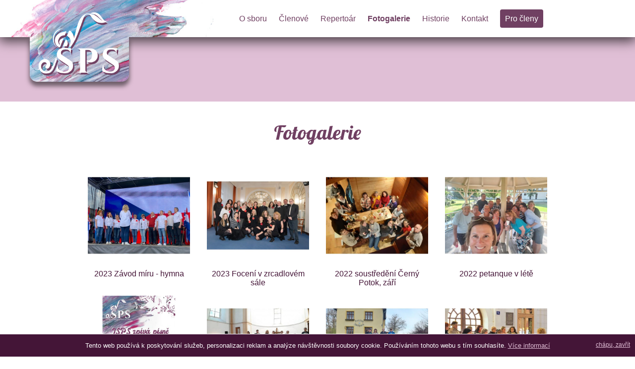

--- FILE ---
content_type: text/html; charset=UTF-8
request_url: https://www.jesenickysbor.cz/fotogalerie/2/
body_size: 13972
content:
<!DOCTYPE html>
<html xmlns="http://www.w3.org/1999/xhtml" lang="cz">
<head>
    
        <!-- Global site tag (gtag.js) - Google Analytics -->
        <script async src="https://www.googletagmanager.com/gtag/js?id=G-Q7RWN0SVHS"></script>
        <script>
          window.dataLayer = window.dataLayer || [];
          function gtag(){dataLayer.push(arguments);}
          gtag('js', new Date());

          gtag('config', 'G-Q7RWN0SVHS');
        </script>
    
    <meta charset="utf-8" />
    <meta name="viewport" content="width=device-width, initial-scale=1, maximum-scale=1" />
    <meta name="description" content="" />
        <meta name="author" content="Vítek Kurečka" />

    <meta property="og:url" content="fotogalerie" />    <meta property="og:type"          content="website" />
    <meta property="og:title"         content="Fotogalerie - Jesenický smíšený pěvecký sbor" />
    <meta property="og:description"   content="" />
    
        <link rel="preconnect" href="https://fonts.gstatic.com">
    <link href="https://fonts.googleapis.com/css2?family=OpenSans:wght@300;400;500;900&display=swap" rel="stylesheet">
    <link href="https://fonts.googleapis.com/css2?family=Lobster:wght@400&display=swap" rel="stylesheet">
    <!--[if IE]>
        <meta http-equiv="X-UA-Compatible" content="IE=edge,chrome=1">
    <![endif]-->
        
    <title>Fotogalerie - Jesenický smíšený pěvecký sbor</title>
    
    <link rel="apple-touch-icon" sizes="180x180" href="/ico/favicon.png">
    <link rel="icon" type="image/png" sizes="32x32" href="/ico/favicon.png">
    <link rel="icon" type="image/png" sizes="16x16" href="/ico/favicon.png">
    <link rel="shortcut icon" type="image/png" href="/ico/favicon.png"/>

    <link rel="stylesheet" href="/css/f7d1c0ec8a12e598f380ff568a5da982.css" />

    <script type="text/javascript" src="https://api.mapy.cz/loader.js"></script>
    <script type="text/javascript">Loader.load()</script>

</head>
<body>
    
    
            <div id="cookies_lista" class="alignCenter">
            Tento web používá k poskytování služeb, personalizaci reklam a analýze návštěvnosti soubory cookie. Používáním tohoto webu s tím souhlasíte. <a href="/pouziti-cookies.htm">Více informací</a>
            <a id="cookies_lista_zavrit" href="#">chápu, zavřít</a>
        </div>
       
    		<div id="header_ghost" class="hidden"></div>
		<div id="full_header">
		
			<div id="logo">

				<a href="/"><img src="/images/jsps-logo.png" alt="Jesenický pěvecký smíšený sbor" /></a>
			
			</div>

			<div id="header_container" class="container">
				
				<div id="mini_menu" class="visible-xs visible-sm">
					<a class="top_button toggle_menu" menu="main_menu" id="show_mobile_menu" href="#"></a>
					<div class="clearfix"></div>
				</div>



				<div class="row">
					<div id="header" class="container">
						


						<div id="main_menu">
							<a href="#" class="toggle_menu close_button" menu="main_menu"></a>
<nav class="small_menu">
			    	
            <li class=" first"><a class=" " href="/">O sboru</a></li>
            		    	
            <li class=""><a class=" " href="/clenove/">Členové</a></li>
            		    	
            <li class=""><a class=" " href="/repertoar.htm">Repertoár</a></li>
            		    	
            <li class=""><a class="  active" href="/fotogalerie/">Fotogalerie</a></li>
            		    	
            <li class=""><a class=" " href="/historie.htm">Historie</a></li>
            		    	
            <li class=""><a class=" " href="/kontakt.htm">Kontakt</a></li>
            		    	
            <li class=""><a class=" " href="/pro-cleny.htm">Pro členy</a></li>
            </nav>

						</div>
						
						<div class="clearfix"></div>
					
					</div>
				</div>

			</div>

		</div>
		

							<div id="small_banner">
			</div>
		
	
		<div id="content_container">
			
			<div id="content">
					
				
									
					<div class="html_content">
						<div class="container">

    


    <h1>Fotogalerie</h1>

    


            
                    <div class="row">

    
</div>
                
        

            
                    <div class="row">

                    <div class="col-xs-12 col-sm-3 photogallery">
            <a href="/2023-zavod-miru-hymna.htm"><img src="/albums/1260/IMG-20230611-WA0039.jpg/600" /></a>
            
            <div class="clear"></div>
            2023 Závod míru - hymna
        </div>
        
                    <div class="col-xs-12 col-sm-3 photogallery">
            <a href="/2023-foceni-v-zrcadlovem-sale.htm"><img src="/albums/35/20230405020-SharpenAI-Focus.jpeg/600" /></a>
            
            <div class="clear"></div>
            2023 Focení v zrcadlovém sále
        </div>
        
                    <div class="col-xs-12 col-sm-3 photogallery">
            <a href="/2022-soustredeni-cerny-potok-zari.htm"><img src="/albums/151/96-1146.jpg/600" /></a>
            
            <div class="clear"></div>
            2022 soustředění Černý Potok, září
        </div>
        
                    <div class="col-xs-12 col-sm-3 photogallery">
            <a href="/2022-petanque-v-lete.htm"><img src="/albums/157/95-1135.jpg/600" /></a>
            
            <div class="clear"></div>
            2022 petanque v létě
        </div>
        <div class="clearfix"></div>
                    <div class="col-xs-12 col-sm-3 photogallery">
            <a href="/2022-koncert-v-kapli-jesenik-cerven.htm"><img src="/albums/164/94-1128.jpg/600" /></a>
            
            <div class="clear"></div>
            2022 koncert v Kapli Jeseník, červen
        </div>
        
                    <div class="col-xs-12 col-sm-3 photogallery">
            <a href="/2022-noc-kostelu-jesenik-cerven-evang.-kostel.htm"><img src="/albums/169/93-1122.jpg/600" /></a>
            
            <div class="clear"></div>
            2022 Noc kostelů, Jeseník, červen, evang. kostel
        </div>
        
                    <div class="col-xs-12 col-sm-3 photogallery">
            <a href="/2022-soustredeni-adrspach-konec-dubna.htm"><img src="/albums/175/92-1115.jpg/600" /></a>
            
            <div class="clear"></div>
            2022 soustředění Adršpach, konec dubna
        </div>
        
                    <div class="col-xs-12 col-sm-3 photogallery">
            <a href="/2021-koledy-u-radnice-v-jeseniku.htm"><img src="/albums/182/91-1112.jpg/600" /></a>
            
            <div class="clear"></div>
            2021 koledy u radnice v Jeseníku
        </div>
        <div class="clearfix"></div>
                    <div class="col-xs-12 col-sm-3 photogallery">
            <a href="/2020-koncert-pro-svetlusku-7.9..htm"><img src="/albums/189/90-1102.jpg/600" /></a>
            
            <div class="clear"></div>
            2020 Koncert pro Světlušku 7.9.
        </div>
        
                    <div class="col-xs-12 col-sm-3 photogallery">
            <a href="/2020-petanque-a-narozeniny-12.6..htm"><img src="/albums/195/89-1091.jpg/600" /></a>
            
            <div class="clear"></div>
            2020 Petanque a narozeniny 12.6.
        </div>
        
                    <div class="col-xs-12 col-sm-3 photogallery">
            <a href="/2020-konzert-v-kapli-29.2..htm"><img src="/albums/216/87-1072.jpg/600" /></a>
            
            <div class="clear"></div>
            2020 Konžert v Kapli 29.2.
        </div>
        
                    <div class="col-xs-12 col-sm-3 photogallery">
            <a href="/2019-adventni-koncerty-na-jesenicku.htm"><img src="/albums/223/86-1059.jpg/600" /></a>
            
            <div class="clear"></div>
            2019 adventní koncerty na Jesenicku
        </div>
        <div class="clearfix"></div>
                    <div class="col-xs-12 col-sm-3 photogallery">
            <a href="/2019-koncert-v-praze-14.12..htm"><img src="/albums/237/85-1052.jpg/600" /></a>
            
            <div class="clear"></div>
            2019 Koncert v Praze 14.12.
        </div>
        
                    <div class="col-xs-12 col-sm-3 photogallery">
            <a href="/2019-koncert-v-pll-zrcadlovy-sal-23.10..htm"><img src="/albums/245/84-1048.jpg/600" /></a>
            
            <div class="clear"></div>
            2019 koncert v PLL, zrcadlový sál 23.10.
        </div>
        
                    <div class="col-xs-12 col-sm-3 photogallery">
            <a href="/2019-soustredeni-a-koncert-jablonne-n.-o..htm"><img src="/albums/249/83-1043.jpg/600" /></a>
            
            <div class="clear"></div>
            2019 soustředění a koncert Jablonné n. O.
        </div>
        
                    <div class="col-xs-12 col-sm-3 photogallery">
            <a href="/2019-koncert-pro-svetlusku-9.9.-jesenik.htm"><img src="/albums/260/82-1034.jpg/600" /></a>
            
            <div class="clear"></div>
            2019 koncert pro Světlušku 9.9. Jeseník
        </div>
        <div class="clearfix"></div>
                    <div class="col-xs-12 col-sm-3 photogallery">
            <a href="/2019-petanque.htm"><img src="/albums/263/81-1029.jpg/600" /></a>
            
            <div class="clear"></div>
            2019 petanque
        </div>
        
                    <div class="col-xs-12 col-sm-3 photogallery">
            <a href="/2019-soustredeni-vapenna.htm"><img src="/albums/267/80-1024.jpg/600" /></a>
            
            <div class="clear"></div>
            2019 soustředění Vápenná
        </div>
        
                    <div class="col-xs-12 col-sm-3 photogallery">
            <a href="/2019-koncert-v-polske-nyse.htm"><img src="/albums/273/79-1013.jpg/600" /></a>
            
            <div class="clear"></div>
            2019 Koncert v polské Nyse
        </div>
        
                    <div class="col-xs-12 col-sm-3 photogallery">
            <a href="/2018-adventni-koncerty---tancirna-rybova-mse-lipova-mikulovice-jesenik.htm"><img src="/albums/280/78-996.jpg/600" /></a>
            
            <div class="clear"></div>
            2018 adventní koncerty - Tančírna, Rybova mše Lipová, Mikulovice, Jeseník
        </div>
        <div class="clearfix"></div>
                    <div class="col-xs-12 col-sm-3 photogallery">
            <a href="/2018-20-let-sboru-koncert-v-divadle.htm"><img src="/albums/296/77-986.jpg/600" /></a>
            
            <div class="clear"></div>
            2018 20 let sboru, koncert v Divadle
        </div>
        
                    <div class="col-xs-12 col-sm-3 photogallery">
            <a href="/2018-koncert-ke-100.-vyroci-ceskoslovenska-mikulovice-a-ceska-ves-27.10..htm"><img src="/albums/307/76-970.jpg/600" /></a>
            
            <div class="clear"></div>
            2018 Koncert ke 100. výročí Československa, Mikulovice a Česká Ves 27.10.
        </div>
        
                    <div class="col-xs-12 col-sm-3 photogallery">
            <a href="/2018-soustredeni-ve-vapenne-a-koncert-21.10..htm"><img src="/albums/341/74-944.jpg/600" /></a>
            
            <div class="clear"></div>
            2018 soustředění ve Vápenné a koncert 21.10.
        </div>
        
                    <div class="col-xs-12 col-sm-3 photogallery">
            <a href="/2018-letni-koncert-ceska-ves.htm"><img src="/albums/352/73-938.jpg/600" /></a>
            
            <div class="clear"></div>
            2018 letní koncert Česká Ves
        </div>
        <div class="clearfix"></div>
    
</div>
                
        <div class="clearfix"></div>
<div class="pagination">

            <a page_number="1" href="/fotogalerie/">&laquo;</a>
        
        
                        <a page_number="1" href="/fotogalerie/">1</a>
                                <a  class="active" page_number="2" href="/fotogalerie/2/">2</a>
                                <a page_number="3" href="/fotogalerie/3/">3</a>
                                <a page_number="4" href="/fotogalerie/4/">4</a>
                                <a page_number="5" href="/fotogalerie/5/">5</a>
            
    
    
            <a page_number="3" href="/fotogalerie/3/">&raquo;</a>
    

</div>
<div class="clearfix"></div>

     
    
</div>


					</div>
		
				
				<div class="clearfix"></div>
			</div>
	   
	   </div>


	   <div id="footer_container">
			<div id="footer" class="container">
    
    <div id="footer_menu">
                                                      <a href="/">O sboru</a>
                       |                         <a href="/clenove/">Členové</a>
                       |                         <a href="/repertoar.htm">Repertoár</a>
                       |                         <a class="active" href="/fotogalerie/">Fotogalerie</a>
                       |                         <a href="/historie.htm">Historie</a>
                       |                         <a href="/kontakt.htm">Kontakt</a>
                       |                         <a href="/pro-cleny.htm">Pro členy</a>
              </div>  

    
    <div class="clearfix"></div>

    <img class="hidden-xs" id="footer_logo" src="/images/jsps-logo-white.png" />
    
    <img style="width: 220px; margin: 15px 30px;" id="ol_kraj_logo" src="/images/sponzori.png" />
    
    <div id="copyright">Jesenický smíšený pěvecký sbor | <strong>JSPS</strong> | jesenickysbor.cz 2026</div>

</div>  			
	   </div>

		


		<script type="text/javascript" src="/js/1dc21b48e4ba48b8c88910f85b1c7bbf.js"></script>

    <div id="modal"></div>

    
    <div id="respo_xs" class="visible-xs"></div>
    <div id="respo_sm" class="visible-sm"></div>
    <div id="respo_tb" class="visible-tb"></div>
    <div id="respo_md" class="visible-md"></div>
    <div id="respo_lg" class="visible-lg"></div>
    <div id="respo_xlg" class="visible-xlg"></div>

</body>
</html>

--- FILE ---
content_type: text/css
request_url: https://www.jesenickysbor.cz/css/f7d1c0ec8a12e598f380ff568a5da982.css
body_size: 42766
content:
html{overflow-x:hidden}body{font-family:"Open Sans",sans-serif;font-size:16px;margin:0;padding:0;color:#441537;background:#fff}p{font-family:"Open Sans",sans-serif;font-size:1em;font-weight:300;line-height:1.375em;margin-top:30px}a{font-family:"Open Sans",sans-serif;text-decoration:underline;color:#704062}.main_color{color:#704062}i.blue{color:#704062}.article h3{text-align:left;padding:0;margin:0;margin-bottom:5px}.article .article_info{font-size:.8em}a:hover{text-decoration:none;color:#704062}.iframe_cont{position:relative;overflow:hidden;padding-top:30%}.iframe_cont.col-xs-12{padding-top:50%}.iframe_cont.col-sm-3{padding-top:20%}.iframe_cont iframe{position:absolute;top:0;left:0;width:100%;height:100%;border:0;padding:15px}h1{font-family:"Lobster";font-size:2.5em;font-weight:500;line-height:1.05em;margin:25px 0;margin:0;color:#704062;text-align:center;padding-left:0;margin-bottom:25px;margin-top:25px}h2{font-family:"Lobster";font-size:2em;font-weight:500;font-style:normal;font-variant:normal;line-height:1.25em;margin-top:0;margin-bottom:35px;color:#704062;position:relative;text-align:center}h2 b{font-weight:normal}h3{font-family:"Lobster";font-size:1.2em;font-weight:300;font-style:normal;font-variant:normal;line-height:1.25em;line-height:15.4px;color:#704062;margin:30px 0;text-align:center}blockquote{font-size:21px;font-weight:400;font-style:normal;font-variant:normal;line-height:30px}pre{font-size:13px;font-weight:400;font-style:normal;font-variant:normal;line-height:18.5714px;color:#fff}table{text-align:left;width:70%;margin:auto;margin-top:35px;border-collapse:collapse}table td{padding:10px 15px}table tr:nth-child(even){background:$main_color_light}table tr:nth-child(odd){background:#fff}table td.price{text-align:right;white-space:nowrap}.margin0{margin:0}#header_ghost{height:100px}#contact h1{margin:0}#members{text-align:center}#members h2{border-top:1px solid #e0bfd6;padding-top:25px;font-family:"Lobster";color:#e0bfd6;margin-bottom:0;margin-top:35px;margin-bottom:15px}#members h2.first{border-top:none}#members .member{display:inline-block;padding:7px 0;-webkit-border-radius:6px;border-radius:6px;text-align:center;background:#704062;color:#fff;padding:11px;margin:10px}#members .member h3{color:#fff;font-size:1.1em;padding:0;margin:0}.top_button{float:right;width:40px;height:40px;display:inline-block;margin-left:10px;margin-top:15px}#show_mobile_menu{background-image:url("data:image/svg+xml;utf8,<svg xmlns='http://www.w3.org/2000/svg' viewBox='0 0 26.08 26.08' height='98.571' width='98.571'><g transform='translate(-38.932 -136.738)'><rect ry='4.158' y='136.738' x='38.932' height='26.08' width='26.08' paint-order='stroke fill markers' fill='$main_color_svg' /><path d='M44.488 144.16a1 1 0 1 0 0 2h14.967a1 1 0 1 0 0-2zM44.488 148.777a1 1 0 1 0 0 2h14.967a1 1 0 1 0 0-2zM44.488 153.396a1 1 0 1 0 0 2h14.967a1 1 0 1 0 0-2z' color='$main_color_svg' fill='%23fff' fill-rule='evenodd'/></g></svg>");background-repeat:no-repeat;background-size:100% 100%;background-position:center center}.close_button{position:absolute;right:15px;top:15px;display:none;width:25px;height:25px;background-image:url("data:image/svg+xml;utf8,<svg xmlns='http://www.w3.org/2000/svg' width='269.502' height='269.502' viewBox='0 0 71.306 71.306'><g fill='none' stroke='%23FFF' stroke-width='6.501' stroke-linecap='round'><path d='M55.549 15.757L15.757 55.549M55.549 55.549L15.757 15.757'/></g></svg>");background-repeat:no-repeat;background-size:100% 100%;background-position:center center}.read_more{position:relative;bottom:15px}.submenu_container{text-align:center;padding-top:35px}.submenu_container .button{display:inline-block;padding:15px;text-decoration:none;background:#704062;color:#fff;font-weight:bold;text-align:center;width:30%;-webkit-border-radius:10px;border-radius:10px}.submenu_container .button:hover{background:#fff;color:#704062}.go2all{font-size:.9em;margin-top:25px;display:inline-block}section{padding:0;margin:0;min-height:150px;position:relative}section .container{padding-top:35px;padding-bottom:35px;position:relative}section#kontakty .container{padding-bottom:0}section#kontakty::before{width:0}#full_header{background:#fff;height:75px;-webkit-box-shadow:0 6px 23px 2px rgba(0,0,0,0.7);box-shadow:0 6px 23px 2px rgba(0,0,0,0.7);z-index:1000;position:relative;background:url("/images/background.jpg") #fff no-repeat -20px -100px;background-size:450px}#full_header #logo{-webkit-box-shadow:0 8px 8px 1px rgba(0,0,0,0.5);box-shadow:0 8px 8px 1px rgba(0,0,0,0.5);background:url("/images/background.jpg") no-repeat -80px -174px;background-size:450px;width:200px;height:90px;position:absolute;top:75px;left:60px;border-radius:0 0 15px 15px}#full_header #logo img{position:absolute;width:90%;left:5%;bottom:10%}#full_header #logo span{display:block;color:#666}#header_container{position:relative;z-index:101;height:75px}#header_container #main_menu{float:right;height:75px;line-height:75px}#header_container #main_menu .small_menu{text-align:center;position:relative;margin:0;padding:0}#header_container #main_menu .small_menu li{display:inline-block;padding:0}#header_container #main_menu .small_menu a{padding:2px 0;margin:0;padding:0;margin:0 10px;text-shadow:0 0 3px #fff;text-shadow:0 0 3px #fff;text-shadow:0 0 3px #fff;color:#704062;font-size:12pt;text-decoration:none;position:relative;font-weight:500}#header_container #main_menu .small_menu a[href='/pro-cleny.htm']{background:#704062;color:#fff;padding:10px;-webkit-border-radius:4px;border-radius:4px;text-shadow:none}@media (min-width:1366px) and (max-width:1799px){#header_container #main_menu .small_menu a{padding:1px 15px;font-size:13pt}}@media (min-width:1800px){#header_container #main_menu .small_menu a{padding:1px 15px;font-size:13pt}}#header_container #main_menu .small_menu a:hover,#header_container #main_menu .small_menu a.active{font-weight:800}#header_container #main_menu .small_menu a:hover::before,#header_container #main_menu .small_menu a.active::before{content:"";position:absolute;padding:0;margin:0;height:1px;bottom:-10px;left:50%;width:40px;margin-left:-20px;border-bottom:3px solid $main_color_light}#header_container #main_menu .small_menu a:hover{font-weight:500}#header_container #main_menu .small_menu a:hover.active{font-weight:900}#header_container.fixed{position:fixed;z-index:100;width:100%;height:75px;background:rgba(255,255,255,0.9)}#header_container.fixed #small_logo{margin:0;padding:0;background:transparent;left:50px;top:5px;display:block}#header_container.fixed #small_logo img{height:90px}#header_container.fixed #small_logo img #mini_menu{float:right}#header_container.fixed #small_logo img .submenu{display:none;position:absolute;background:#fff;top:0;left:0}#small_banner{width:100%;height:130px;background:#e0bfd6}#full_banner{width:100%;overflow:hidden;-webkit-box-shadow:0 6px 23px 2px rgba(0,0,0,0.7);box-shadow:0 6px 23px 2px rgba(0,0,0,0.7);background:#704062;position:relative;z-index:5}#full_banner .container{position:relative;height:100%}#full_banner .banner_link{display:block;position:absolute;left:0;top:0;width:100%;height:100%;background-size:auto 100%;background-position:center top}@media (max-width:799px){#full_banner{height:200px}#full_banner .sliedie_left,#full_banner .sliedie_right{display:none}}@media (min-width:800px) and (max-width:1023px){#full_banner{height:380px}}@media (min-width:1024px) and (max-width:1365px){#full_banner{height:600px}}@media (min-width:1366px) and (max-width:1799px){#full_banner{height:650px}}@media (min-width:1800px){#full_banner{height:640px}}#page_message{background:#441537;color:#fff;padding:10px;text-align:center;font-size:1.2em;font-weight:700}#page_message.success{background:#008000}#page_message.warning{background:#f00}#cookies_lista{position:fixed;font-size:.8em;width:100%;bottom:0;z-index:11;padding:15px 75px;background:#441537;color:#fff;border-top:1px solid #fff}#cookies_lista a{color:#e0bfd6}#cookies_lista #cookies_lista_zavrit{position:absolute;right:10px;top:15px;font-size:.9em;color:#e0bfd6}#kontakty .large{font-size:1.2em}#kontakty .photo{margin-top:55px}#kontakty .photo img{border:none}#kontakty .contact_tab textarea{height:250px}#kontakty .contact_tab .checkbox{margin-top:15px}#map{margin-top:35px}#mapa{height:550px}#mapa.procedury{height:300px}#main_menu{margin:auto;height:100px;line-height:100px}.photo,.photogallery{margin-top:15px;text-align:center}.photo img,.photogallery img{width:100%;padding:0;border:2px solid #fff}.photo img:hover,.photogallery img:hover{opacity:.9}#content_container{padding-top:0}.html_content{min-height:350px;padding-bottom:35px}#content{position:relative}#content .container{min-height:120px;position:relative;padding-top:15px}.info_panel{background:#704062;min-height:120px;color:#fff}.info_panel .poster_panel{text-align:center}.info_panel .poster_panel img{width:80%}.info_panel .poster_panel h3{color:#fff}.info_panel h1{display:none}.info_panel h2{margin-bottom:20px}.info_panel h3{font-size:1.2em}.info_panel p{margin-top:0}.info_panel.light{background:#e0bfd6;color:#441537;color:#441537}.info_panel.light h2,.info_panel.light h3{color:#441537}.info_panel.light h2 a,.info_panel.light h3 a{color:#441537}#breadcrumb{padding:0;color:#704062;font-size:.9em;padding-bottom:15px;margin-bottom:15px;border-bottom:1px solid #e6cbde}#breadcrumb a{color:#441537}#breadcrumb strong{display:inline-block}#footer_container{-webkit-box-shadow:0 0 23px 2px rgba(0,0,0,0.7);box-shadow:0 0 23px 2px rgba(0,0,0,0.7);background:#441537;background:linear-gradient(0,#441537 0%,#441537 22%,#704062 100%);position:relative;z-index:5;padding:30px 0;color:#fff}#footer_container a{color:#fff}#footer{position:relative;text-align:center;font-weight:300;min-height:150px;color:#fff;font-size:.8em}#footer p{color:#fff}#footer #footer_logo{width:190px;margin-top:25px}#footer_menu{margin:0;padding:0}#footer_menu a{text-shadow:0 0 4px #000;display:inline-block;padding:5px 15px;color:#fff;font-size:1.1em;text-decoration:none;position:relative;font-weight:500}#footer_menu a:hover{color:#fff}#footer_menu a:hover:before{content:"";position:absolute;width:30px;height:1px;bottom:-5px;left:50%;margin-left:-15px;border-bottom:2px solid $purple}#copyright{text-shadow:0 0 4px #000;font-weight:300;margin-top:30px;text-align:center;font-size:1em}.respo_size{position:fixed;background:#f00;color:#fff;padding:5px 15px;border-radius:10px;font-weight:bold;font-size:2em;z-index:10000;bottom:0;opacity:.5}.sliedie_container{overflow:hidden;width:100%}.sliedie{position:relative;z-index:90;overflow:hidden;list-style-type:none;margin:0;padding:0;height:100%;text-align:center}.sliedie li{text-align:center;position:absolute;display:block;width:100%;height:100%}.sliedie li img{width:100%;margin-top:-5%}.sliedie_dots{position:absolute;right:25px;bottom:25px;color:#fff}.sliedie_dot{width:15px;height:15px;display:inline-block;margin-left:7px;background-image:url("data:image/svg+xml;utf8,<svg xmlns='http://www.w3.org/2000/svg' viewBox='0 0 58.964 58.964'><path d='M58.964 29.482a29.482 29.482 0 01-29.482 29.482A29.482 29.482 0 010 29.482 29.482 29.482 0 0129.482 0a29.482 29.482 0 0129.482 29.482z' fill='%23FFF' opacity='0.4' /></svg>");background-repeat:no-repeat;background-size:100% 100%;background-position:center center}.sliedie_dot.active,.sliedie_dot:hover{background-image:url("data:image/svg+xml;utf8,<svg xmlns='http://www.w3.org/2000/svg' viewBox='0 0 58.964 58.964'><path d='M58.964 29.482a29.482 29.482 0 01-29.482 29.482A29.482 29.482 0 010 29.482 29.482 29.482 0 0129.482 0a29.482 29.482 0 0129.482 29.482z' fill='%23FFF' opacity='0.9' /></svg>");background-repeat:no-repeat;background-size:100% 100%;background-position:center center}.sliedie_message{position:absolute;bottom:15px;left:15px;color:#fff}.sliedie_left,.sliedie_right{position:absolute;top:50%;width:70px;height:90px;margin-top:-35px;z-index:100;opacity:.4}.sliedie_right{right:30px;background-image:url("data:image/svg+xml;utf8,<svg viewBox='0 0 40 40' xmlns='http://www.w3.org/2000/svg'><path d='M9.606 3.229L26.378 20 9.606 36.771a1.894 1.894 0 002.677 2.676l18.108-18.11a1.893 1.893 0 000-2.674L12.283.554a1.893 1.893 0 00-2.678 2.675z' fill='%23FFF'/></svg>");background-repeat:no-repeat;background-size:85% 85%;background-position:center center}.sliedie_right:hover{background-image:url("data:image/svg+xml;utf8,<svg viewBox='0 0 40 40' xmlns='http://www.w3.org/2000/svg'><path d='M9.606 3.229L26.378 20 9.606 36.771a1.894 1.894 0 002.677 2.676l18.108-18.11a1.893 1.893 0 000-2.674L12.283.554a1.893 1.893 0 00-2.678 2.675z' fill='%23FFF'/></svg>");background-repeat:no-repeat;background-size:90% 90%;background-position:center center}.sliedie_left{left:30px;background-image:url("data:image/svg+xml;utf8,<svg viewBox='0 0 40 40' xmlns='http://www.w3.org/2000/svg'><path d='M30.394 3.229L13.622 20l16.772 16.771a1.894 1.894 0 01-2.677 2.676L9.609 21.337a1.893 1.893 0 010-2.674L27.717.554a1.893 1.893 0 012.678 2.675z' fill='%23FFF'/></svg>");background-repeat:no-repeat;background-size:85% 85%;background-position:center center}.sliedie_left:hover{background-image:url("data:image/svg+xml;utf8,<svg viewBox='0 0 40 40' xmlns='http://www.w3.org/2000/svg'><path d='M30.394 3.229L13.622 20l16.772 16.771a1.894 1.894 0 01-2.677 2.676L9.609 21.337a1.893 1.893 0 010-2.674L27.717.554a1.893 1.893 0 012.678 2.675z' fill='%23FFF'/></svg>");background-repeat:no-repeat;background-size:90% 90%;background-position:center center}.sliedie_left:hover,.sliedie_right:hover{opacity:.9}.visible-xs,.visible-sm,.visible-tb,.visible-md,.visible-lg,.visible-xlg{display:none !important}.hidden{display:none}.container{margin-right:auto;margin-left:auto;padding-right:15px;padding-left:15px}@media (max-width:479px){.container{width:300px;width:auto}.visible-xs{display:block !important}.hidden-xs{display:none !important}}@media (min-width:480px) and (max-width:799px){.container{width:440px;width:auto}.visible-sm{display:block !important}.hidden-sm{display:none !important}}@media (min-width:800px) and (max-width:1023px){.container{width:760px;margin:auto}.visible-tb{display:block !important}.hidden-tb{display:none !important}}@media (min-width:1024px) and (max-width:1365px){.container{width:960px;margin:auto}.visible-md{display:block !important}.hidden-md{display:none !important}}@media (min-width:1366px) and (max-width:1799px){.container{width:1200px;margin:auto}.visible-lg{display:block !important}.hidden-lg{display:none !important}}@media (min-width:1800px){.container{width:1200px}.visible-xlg{display:block !important}.hidden-xlg{display:none !important}}@media (max-height:300px){body{background:#f00 !important}}*{-webkit-box-sizing:border-box;-moz-box-sizing:border-box;box-sizing:border-box}*:before,*:after{-webkit-box-sizing:border-box;-moz-box-sizing:border-box;box-sizing:border-box}body,html{margin:0;padding:0}.marginTop5{margin-top:5px}.marginTop10{margin-top:10px}.marginTop15{margin-top:15px}.marginTop20{margin-top:20px}.marginTop25{margin-top:25px}.marginTop30{margin-top:30px}.marginTop35{margin-top:35px}.marginTop40{margin-top:40px}.marginTop45{margin-top:45px}.marginTop50{margin-top:50px}.marginTop55{margin-top:55px}.marginTop60{margin-top:60px}.marginTop65{margin-top:65px}.marginTop70{margin-top:70px}.marginTop75{margin-top:75px}.marginTop80{margin-top:80px}.marginTop85{margin-top:85px}.marginTop90{margin-top:90px}.marginTop95{margin-top:95px}.marginTop100{margin-top:100px}.marginTop105{margin-top:105px}.marginTop110{margin-top:110px}.marginTop115{margin-top:115px}.marginTop120{margin-top:120px}.marginTop125{margin-top:125px}.marginBottom5{margin-bottom:5px}.marginBottom10{margin-bottom:10px}.marginBottom15{margin-bottom:15px}.marginBottom20{margin-bottom:20px}.marginBottom25{margin-bottom:25px}.marginBottom30{margin-bottom:30px}.marginBottom35{margin-bottom:35px}.marginBottom40{margin-bottom:40px}.marginBottom45{margin-bottom:45px}.marginBottom50{margin-bottom:50px}.marginBottom55{margin-bottom:55px}.marginBottom60{margin-bottom:60px}.marginBottom65{margin-bottom:65px}.marginBottom70{margin-bottom:70px}.marginBottom75{margin-bottom:75px}.marginBottom80{margin-bottom:80px}.marginBottom85{margin-bottom:85px}.marginBottom90{margin-bottom:90px}.marginBottom95{margin-bottom:95px}.marginBottom100{margin-bottom:100px}.marginBottom105{margin-bottom:105px}.marginBottom110{margin-bottom:110px}.marginBottom115{margin-bottom:115px}.marginBottom120{margin-bottom:120px}.marginBottom125{margin-bottom:125px}.padding0{padding:0}.padding5{padding:5px}.padding10{padding:10px}.padding15{padding:15px}.padding20{padding:20px}.padding25{padding:25px}.padding30{padding:30px}.padding35{padding:35px}.padding40{padding:40px}.padding45{padding:45px}.padding50{padding:50px}.padding55{padding:55px}.padding60{padding:60px}.padding65{padding:65px}.padding70{padding:70px}.padding75{padding:75px}.padding80{padding:80px}.padding85{padding:85px}.padding90{padding:90px}.padding95{padding:95px}.padding100{padding:100px}.padding105{padding:105px}.padding110{padding:110px}.padding115{padding:115px}.padding120{padding:120px}.padding125{padding:125px}.margin0{margin:0}.margin5{margin:5px}.margin10{margin:10px}.margin15{margin:15px}.margin20{margin:20px}.margin25{margin:25px}.margin30{margin:30px}.margin35{margin:35px}.margin40{margin:40px}.margin45{margin:45px}.margin50{margin:50px}.margin55{margin:55px}.margin60{margin:60px}.margin65{margin:65px}.margin70{margin:70px}.margin75{margin:75px}.margin80{margin:80px}.margin85{margin:85px}.margin90{margin:90px}.margin95{margin:95px}.margin100{margin:100px}.margin105{margin:105px}.margin110{margin:110px}.margin115{margin:115px}.margin120{margin:120px}.margin125{margin:125px}.relative{position:relative}.alignLeft{text-align:left}.alignRight{text-align:right}.alignCenter{text-align:center}.weightBold{font-weight:bold}.weightNormal{font-weight:normal}.pullLeft{float:left !important}.pullRight{float:right !important}.imageLeft{float:left}.imageRight{float:right}.imageCenter{margin:0 auto}.row{margin-right:-15px;margin-left:-15px}.col-xs-1,.col-sm-1,.col-tb-1,.col-md-1,.col-lg-1,.col-xlg-1{position:relative;min-height:1px;padding-right:15px;padding-left:15px}.col-xs-2,.col-sm-2,.col-tb-2,.col-md-2,.col-lg-2,.col-xlg-2{position:relative;min-height:1px;padding-right:15px;padding-left:15px}.col-xs-3,.col-sm-3,.col-tb-3,.col-md-3,.col-lg-3,.col-xlg-3{position:relative;min-height:1px;padding-right:15px;padding-left:15px}.col-xs-4,.col-sm-4,.col-tb-4,.col-md-4,.col-lg-4,.col-xlg-4{position:relative;min-height:1px;padding-right:15px;padding-left:15px}.col-xs-5,.col-sm-5,.col-tb-5,.col-md-5,.col-lg-5,.col-xlg-5{position:relative;min-height:1px;padding-right:15px;padding-left:15px}.col-xs-6,.col-sm-6,.col-tb-6,.col-md-6,.col-lg-6,.col-xlg-6{position:relative;min-height:1px;padding-right:15px;padding-left:15px}.col-xs-7,.col-sm-7,.col-tb-7,.col-md-7,.col-lg-7,.col-xlg-7{position:relative;min-height:1px;padding-right:15px;padding-left:15px}.col-xs-8,.col-sm-8,.col-tb-8,.col-md-8,.col-lg-8,.col-xlg-8{position:relative;min-height:1px;padding-right:15px;padding-left:15px}.col-xs-9,.col-sm-9,.col-tb-9,.col-md-9,.col-lg-9,.col-xlg-9{position:relative;min-height:1px;padding-right:15px;padding-left:15px}.col-xs-10,.col-sm-10,.col-tb-10,.col-md-10,.col-lg-10,.col-xlg-10{position:relative;min-height:1px;padding-right:15px;padding-left:15px}.col-xs-11,.col-sm-11,.col-tb-11,.col-md-11,.col-lg-11,.col-xlg-11{position:relative;min-height:1px;padding-right:15px;padding-left:15px}.col-xs-12,.col-sm-12,.col-tb-12,.col-md-12,.col-lg-12,.col-xlg-12{position:relative;min-height:1px;padding-right:15px;padding-left:15px}.col-xs-1{float:left;width:8.333333333333334%}.col-xs-2{float:left;width:16.666666666666668%}.col-xs-3{float:left;width:25%}.col-xs-4{float:left;width:33.333333333333336%}.col-xs-5{float:left;width:41.66666666666667%}.col-xs-6{float:left;width:50%}.col-xs-7{float:left;width:58.333333333333336%}.col-xs-8{float:left;width:66.66666666666667%}.col-xs-9{float:left;width:75%}.col-xs-10{float:left;width:83.33333333333334%}.col-xs-11{float:left;width:91.66666666666667%}.col-xs-12{float:left;width:100%}.col-xs-offset-1{margin-left:8.333333333333334%}.col-xs-offset-2{margin-left:16.666666666666668%}.col-xs-offset-3{margin-left:25%}.col-xs-offset-4{margin-left:33.333333333333336%}.col-xs-offset-5{margin-left:41.66666666666667%}.col-xs-offset-6{margin-left:50%}.col-xs-offset-7{margin-left:58.333333333333336%}.col-xs-offset-8{margin-left:66.66666666666667%}.col-xs-offset-9{margin-left:75%}.col-xs-offset-10{margin-left:83.33333333333334%}.col-xs-offset-11{margin-left:91.66666666666667%}.col-xs-offset-12{margin-left:100%}@media (min-width:479px){.col-sm-1{float:left;width:8.333333333333334%}.col-sm-2{float:left;width:16.666666666666668%}.col-sm-3{float:left;width:25%}.col-sm-4{float:left;width:33.333333333333336%}.col-sm-5{float:left;width:41.66666666666667%}.col-sm-6{float:left;width:50%}.col-sm-7{float:left;width:58.333333333333336%}.col-sm-8{float:left;width:66.66666666666667%}.col-sm-9{float:left;width:75%}.col-sm-10{float:left;width:83.33333333333334%}.col-sm-11{float:left;width:91.66666666666667%}.col-sm-12{float:left;width:100%}.col-sm-offset-1{margin-left:8.333333333333334%}.col-sm-offset-2{margin-left:16.666666666666668%}.col-sm-offset-3{margin-left:25%}.col-sm-offset-4{margin-left:33.333333333333336%}.col-sm-offset-5{margin-left:41.66666666666667%}.col-sm-offset-6{margin-left:50%}.col-sm-offset-7{margin-left:58.333333333333336%}.col-sm-offset-8{margin-left:66.66666666666667%}.col-sm-offset-9{margin-left:75%}.col-sm-offset-10{margin-left:83.33333333333334%}.col-sm-offset-11{margin-left:91.66666666666667%}.col-sm-offset-12{margin-left:100%}}@media (min-width:799px){.col-tb-1{float:left;width:8.333333333333334%}.col-tb-2{float:left;width:16.666666666666668%}.col-tb-3{float:left;width:25%}.col-tb-4{float:left;width:33.333333333333336%}.col-tb-5{float:left;width:41.66666666666667%}.col-tb-6{float:left;width:50%}.col-tb-7{float:left;width:58.333333333333336%}.col-tb-8{float:left;width:66.66666666666667%}.col-tb-9{float:left;width:75%}.col-tb-10{float:left;width:83.33333333333334%}.col-tb-11{float:left;width:91.66666666666667%}.col-tb-12{float:left;width:100%}.col-tb-offset-1{margin-left:8.333333333333334%}.col-tb-offset-2{margin-left:16.666666666666668%}.col-tb-offset-3{margin-left:25%}.col-tb-offset-4{margin-left:33.333333333333336%}.col-tb-offset-5{margin-left:41.66666666666667%}.col-tb-offset-6{margin-left:50%}.col-tb-offset-7{margin-left:58.333333333333336%}.col-tb-offset-8{margin-left:66.66666666666667%}.col-tb-offset-9{margin-left:75%}.col-tb-offset-10{margin-left:83.33333333333334%}.col-tb-offset-11{margin-left:91.66666666666667%}.col-tb-offset-12{margin-left:100%}}@media (min-width:1023px){.col-md-1{float:left;width:8.333333333333334%}.col-md-2{float:left;width:16.666666666666668%}.col-md-3{float:left;width:25%}.col-md-4{float:left;width:33.333333333333336%}.col-md-5{float:left;width:41.66666666666667%}.col-md-6{float:left;width:50%}.col-md-7{float:left;width:58.333333333333336%}.col-md-8{float:left;width:66.66666666666667%}.col-md-9{float:left;width:75%}.col-md-10{float:left;width:83.33333333333334%}.col-md-11{float:left;width:91.66666666666667%}.col-md-12{float:left;width:100%}.col-md-offset-1{margin-left:8.333333333333334%}.col-md-offset-2{margin-left:16.666666666666668%}.col-md-offset-3{margin-left:25%}.col-md-offset-4{margin-left:33.333333333333336%}.col-md-offset-5{margin-left:41.66666666666667%}.col-md-offset-6{margin-left:50%}.col-md-offset-7{margin-left:58.333333333333336%}.col-md-offset-8{margin-left:66.66666666666667%}.col-md-offset-9{margin-left:75%}.col-md-offset-10{margin-left:83.33333333333334%}.col-md-offset-11{margin-left:91.66666666666667%}.col-md-offset-12{margin-left:100%}}@media (min-width:1365px){.col-lg-1{float:left;width:8.333333333333334%}.col-lg-2{float:left;width:16.666666666666668%}.col-lg-3{float:left;width:25%}.col-lg-4{float:left;width:33.333333333333336%}.col-lg-5{float:left;width:41.66666666666667%}.col-lg-6{float:left;width:50%}.col-lg-7{float:left;width:58.333333333333336%}.col-lg-8{float:left;width:66.66666666666667%}.col-lg-9{float:left;width:75%}.col-lg-10{float:left;width:83.33333333333334%}.col-lg-11{float:left;width:91.66666666666667%}.col-lg-12{float:left;width:100%}.col-lg-offset-1{margin-left:8.333333333333334%}.col-lg-offset-2{margin-left:16.666666666666668%}.col-lg-offset-3{margin-left:25%}.col-lg-offset-4{margin-left:33.333333333333336%}.col-lg-offset-5{margin-left:41.66666666666667%}.col-lg-offset-6{margin-left:50%}.col-lg-offset-7{margin-left:58.333333333333336%}.col-lg-offset-8{margin-left:66.66666666666667%}.col-lg-offset-9{margin-left:75%}.col-lg-offset-10{margin-left:83.33333333333334%}.col-lg-offset-11{margin-left:91.66666666666667%}.col-lg-offset-12{margin-left:100%}}@media (min-width:1799px){.col-xlg-1{float:left;width:8.333333333333334%}.col-xlg-2{float:left;width:16.666666666666668%}.col-xlg-3{float:left;width:25%}.col-xlg-4{float:left;width:33.333333333333336%}.col-xlg-5{float:left;width:41.66666666666667%}.col-xlg-6{float:left;width:50%}.col-xlg-7{float:left;width:58.333333333333336%}.col-xlg-8{float:left;width:66.66666666666667%}.col-xlg-9{float:left;width:75%}.col-xlg-10{float:left;width:83.33333333333334%}.col-xlg-11{float:left;width:91.66666666666667%}.col-xlg-12{float:left;width:100%}.col-xlg-offset-1{margin-left:8.333333333333334%}.col-xlg-offset-2{margin-left:16.666666666666668%}.col-xlg-offset-3{margin-left:25%}.col-xlg-offset-4{margin-left:33.333333333333336%}.col-xlg-offset-5{margin-left:41.66666666666667%}.col-xlg-offset-6{margin-left:50%}.col-xlg-offset-7{margin-left:58.333333333333336%}.col-xlg-offset-8{margin-left:66.66666666666667%}.col-xlg-offset-9{margin-left:75%}.col-xlg-offset-10{margin-left:83.33333333333334%}.col-xlg-offset-11{margin-left:91.66666666666667%}.col-xlg-offset-12{margin-left:100%}}.clearfix:before,.clearfix:after,.container:before,.container:after,.container-fluid:before,.container-fluid:after,.row:before,.row:after{display:table;content:' '}.clearfix:after,.container:after,.container-fluid:after,.row:after{clear:both}.bg-navy{background-color:#001f3f}.bg-blue{background-color:#0074d9}.bg-aqua{background-color:#7fdbff}.bg-teal{background-color:#39cccc}.bg-olive{background-color:#3d9970}.bg-green{background-color:#2ecc40}.bg-lime{background-color:#01ff70}.bg-yellow{background-color:#ffdc00}.bg-orange{background-color:#ff851b}.bg-red{background-color:#ff4136}.bg-fuchsia{background-color:#f012be}.bg-purple{background-color:#b10dc9}.bg-maroon{background-color:#85144b}.bg-white{background-color:#fff}.bg-gray{background-color:#aaa}.bg-silver{background-color:#ddd}.bg-black{background-color:#111}.color-navy{color:#001f3f}.color-blue{color:#0074d9}.color-aqua{color:#7fdbff}.color-teal{color:#39cccc}.color-olive{color:#3d9970}.color-green{color:#2ecc40}.color-lime{color:#01ff70}.color-yellow{color:#ffdc00}.color-orange{color:#ff851b}.color-red{color:#ff4136}.color-fuchsia{color:#f012be}.color-purple{color:#b10dc9}.color-maroon{color:#85144b}.color-white{color:#fff}.color-silver{color:#ddd}.color-gray{color:#aaa}.color-black{color:#111}.form-control{font-family:"Open Sans";font-size:1em;font-weight:300;display:block;width:100%;padding:0 10px;height:42px;line-height:42px;color:#441537;border:0;background-color:#efefef;background-image:none;border-bottom:3px solid #e1e1e1;border-radius:7px}.form-control:focus,.form-control:hover{border-color:$black90;outline:none}.form-control::-moz-placeholder{opacity:1;color:#666}.form-control:-ms-input-placeholder{color:#666}.form-control::-webkit-input-placeholder{color:#666}.form-control::-ms-expand{border:0;background-color:transparent}.form-control.required_error{border-color:#f00}.form-control[disabled],.form-control[readonly],fieldset[disabled] .form-control{opacity:1;background-color:#eee}.form-control[disabled],fieldset[disabled] .form-control{cursor:not-allowed}.form-control.error,.form-control.warning{border-color:$red;background-image:url("data:image/svg+xml;utf8,<svg xmlns='http://www.w3.org/2000/svg' viewBox='0 0 7.056 7.056' height='26.667' width='26.667'><path d='M7.056 3.528a3.528 3.528 0 1 1-7.056 0 3.528 3.528 0 0 1 7.056 0' fill='%23f4552a'/><path d='M3.087 2.496V1.41h.888v1.085l-.04 2.037h-.808zm-.026 2.498h.933v.65h-.933z' fill='%23fff'/></svg>");background-repeat:no-repeat;background-size:20px 20px;background-position:center center;background-position:96% center}.form-control.success{background-image:url("data:image/svg+xml;utf8,<svg xmlns='http://www.w3.org/2000/svg' viewBox='0 0 7.056 7.056' height='26.667' width='26.667'><path d='M7.056 3.528a3.528 3.528 0 1 1-7.056 0 3.528 3.528 0 0 1 7.056 0' fill='%2320bc6d'/><path d='M4.939 1.94L3.175 3.704 2.117 2.646l-.706.706 1.764 1.763 2.47-2.469z' fill='%23fff'/></svg>");background-repeat:no-repeat;background-size:20px 20px;background-position:center center;background-position:96% center}textarea.form-control{height:auto;height:220px}.form-group{margin-bottom:15px}input[type='radio'],input[type='checkbox']{line-height:normal;margin:4px 0 0;margin-top:1px 9}input[type='file']{display:block}input[type='radio']{display:none}input[type='radio'] + label{font-size:100%}input[type='radio'] + label span{display:inline-block;width:20px;height:20px;margin:-2px 8px 0 0;cursor:pointer;vertical-align:middle;background-image:url("data:image/svg+xml;utf8,<svg xmlns='http://www.w3.org/2000/svg' viewBox='0 0 5.292 5.292' height='20' width='20'><g transform='translate(0 -291.708)'><ellipse ry='2.521' rx='2.521' cy='294.354' cx='2.646' fill='%23fff' stroke='$color_svg' stroke-width='.25' stroke-linecap='square' paint-order='markers fill stroke'/></g></svg>");background-repeat:no-repeat;background-size:100% 100%;background-position:center center}input[type='radio']:hover + label span{background-image:url("data:image/svg+xml;utf8,<svg xmlns='http://www.w3.org/2000/svg' viewBox='0 0 5.292 5.292' height='20' width='20'><g transform='translate(0 -291.708)'><ellipse ry='2.521' rx='2.521' cy='294.354' cx='2.646' fill='%23fff' stroke='$color_svg' stroke-width='.25' stroke-linecap='square' paint-order='markers fill stroke'/></g></svg>");background-repeat:no-repeat;background-size:100% 100%;background-position:center center}input[type='radio']:checked + label span{background-image:url("data:image/svg+xml;utf8,<svg xmlns='http://www.w3.org/2000/svg' viewBox='0 0 5.292 5.292' height='20' width='20'><g transform='translate(0 -291.708)'><ellipse ry='2.521' rx='2.521' cy='294.354' cx='2.646' fill='%23fff' stroke='$color_svg' stroke-width='.25' stroke-linecap='square' paint-order='markers fill stroke'/><circle cx='2.646' cy='294.354' r='1.323' fill='#8dcf49' paint-order='markers fill stroke'/></g></svg>");background-repeat:no-repeat;background-size:100% 100%;background-position:center center}input[type='radio']:checked:hover + label span{background-image:url("data:image/svg+xml;utf8,<svg xmlns='http://www.w3.org/2000/svg' viewBox='0 0 5.292 5.292' height='20' width='20'><g transform='translate(0 -291.708)'><ellipse ry='2.521' rx='2.521' cy='294.354' cx='2.646' fill='%23fff' stroke='$color_svg' stroke-width='.25' stroke-linecap='square' paint-order='markers fill stroke'/><circle cx='2.646' cy='294.354' r='1.323' fill='#8dcf49' paint-order='markers fill stroke'/></g></svg>");background-repeat:no-repeat;background-size:100% 100%;background-position:center center}input[type='checkbox']{display:none}input[type='checkbox'] + label span{display:inline-block;width:20px;height:20px;margin:-2px 8px 0 0;cursor:pointer;vertical-align:middle;background-image:url("data:image/svg+xml;utf8,<svg xmlns='http://www.w3.org/2000/svg' viewBox='0 0 5.292 5.292' height='20' width='20'><path fill='%23fff' stroke='%23024C75' stroke-width='.313' stroke-linecap='square' paint-order='markers fill stroke' d='M.156.157h4.979v4.979H.156z'/></svg>");background-repeat:no-repeat;background-size:100% 100%;background-position:center center}input[type='checkbox']:hover + label span{background-image:url("data:image/svg+xml;utf8,<svg xmlns='http://www.w3.org/2000/svg' viewBox='0 0 5.292 5.292' height='20' width='20'><path fill='%23fff' stroke='%23024C75' stroke-width='.313' stroke-linecap='square' paint-order='markers fill stroke' d='M.156.157h4.979v4.979H.156z'/></svg>");background-repeat:no-repeat;background-size:100% 100%;background-position:center center}input[type='checkbox']:checked + label span{background-image:url("data:image/svg+xml;utf8,<svg xmlns='http://www.w3.org/2000/svg' viewBox='0 0 5.292 5.292' height='20' width='20'><path fill='%23fff' stroke='%23024C75' stroke-width='.313' stroke-linecap='square' paint-order='markers fill stroke' d='M.156.157h4.979v4.979H.156z'/><path d='M4.037 1.081L2.297 2.82 1.256 1.777l-.696.695L2.298 4.21l2.434-2.434z' fill='%2391ca71'/></svg>");background-repeat:no-repeat;background-size:100% 100%;background-position:center center}input[type='checkbox']:checked:hover + label span{background-image:url("data:image/svg+xml;utf8,<svg xmlns='http://www.w3.org/2000/svg' viewBox='0 0 5.292 5.292' height='20' width='20'><path fill='%23fff' stroke='%23024C75' stroke-width='.313' stroke-linecap='square' paint-order='markers fill stroke' d='M.156.157h4.979v4.979H.156z'/><path d='M4.037 1.081L2.297 2.82 1.256 1.777l-.696.695L2.298 4.21l2.434-2.434z' fill='%2391ca71'/></svg>");background-repeat:no-repeat;background-size:100% 100%;background-position:center center}input[type='checkbox'].required_error + label{color:#f00}legend{font-size:21px;line-height:inherit;display:block;width:100%;margin-bottom:20px;padding:0;color:#333;border:0;border-bottom:1px solid #e5e5e5}label{font-weight:bold;display:inline-block;max-width:100%;margin-bottom:5px}input{line-height:normal}input::-moz-focus-inner{padding:0;border:0}input,button,select,textarea{font-family:"Open Sans";font-size:1em;line-height:inherit}button,input,optgroup,select,textarea{font:"Open Sans";margin:0;color:#441537}.btn{display:inline-block;margin-bottom:0;font-weight:normal;text-align:center;-ms-touch-action:manipulation;touch-action:manipulation;cursor:pointer;background-image:none;border:none;white-space:nowrap;font-size:1.1em;padding:10px;line-height:25px;margin:0;background:#704062;border-radius:3px;color:#fff;text-decoration:none}.btn_upload{text-align:center;border:none}html.lb-disable-scrolling {
  overflow: hidden;
  /* Position fixed required for iOS. Just putting overflow: hidden; on the body is not enough. */
  position: fixed;
  height: 100vh;
  width: 100vw;
}

.lightboxOverlay {
  position: absolute;
  top: 0;
  left: 0;
  z-index: 9999;
  background-color: black;
  filter: progid:DXImageTransform.Microsoft.Alpha(Opacity=80);
  opacity: 0.8;
  display: none;
}

.lightbox {
  position: absolute;
  left: 0;
  width: 100%;
  z-index: 10000;
  text-align: center;
  line-height: 0;
  font-weight: normal;
}

.lightbox .lb-image {
  display: block;
  height: auto;
  max-width: inherit;
  max-height: none;
  border-radius: 3px;

  /* Image border */
  border: 4px solid white;
}

.lightbox a img {
  border: none;
}

.lb-outerContainer {
  position: relative;
  *zoom: 1;
  width: 250px;
  height: 250px;
  margin: 0 auto;
  border-radius: 4px;

  /* Background color behind image.
     This is visible during transitions. */
  background-color: white;
}

.lb-outerContainer:after {
  content: "";
  display: table;
  clear: both;
}

.lb-loader {
  position: absolute;
  top: 43%;
  left: 0;
  height: 25%;
  width: 100%;
  text-align: center;
  line-height: 0;
}

.lb-cancel {
  display: block;
  width: 32px;
  height: 32px;
  margin: 0 auto;
  background: url(/images/lightbox/loading.gif) no-repeat;
}

.lb-nav {
  position: absolute;
  top: 0;
  left: 0;
  height: 100%;
  width: 100%;
  z-index: 10;
}

.lb-container > .nav {
  left: 0;
}

.lb-nav a {
  outline: none;
  background-image: url('[data-uri]');
}

.lb-prev, .lb-next {
  height: 100%;
  cursor: pointer;
  display: block;
}

.lb-nav a.lb-prev {
  width: 34%;
  left: 0;
  float: left;
  background: url(/images/lightbox/prev.png) left 48% no-repeat;
  filter: progid:DXImageTransform.Microsoft.Alpha(Opacity=0);
  opacity: 0;
  -webkit-transition: opacity 0.6s;
  -moz-transition: opacity 0.6s;
  -o-transition: opacity 0.6s;
  transition: opacity 0.6s;
}

.lb-nav a.lb-prev:hover {
  filter: progid:DXImageTransform.Microsoft.Alpha(Opacity=100);
  opacity: 1;
}

.lb-nav a.lb-next {
  width: 64%;
  right: 0;
  float: right;
  background: url(/images/lightbox/next.png) right 48% no-repeat;
  filter: progid:DXImageTransform.Microsoft.Alpha(Opacity=0);
  opacity: 0;
  -webkit-transition: opacity 0.6s;
  -moz-transition: opacity 0.6s;
  -o-transition: opacity 0.6s;
  transition: opacity 0.6s;
}

.lb-nav a.lb-next:hover {
  filter: progid:DXImageTransform.Microsoft.Alpha(Opacity=100);
  opacity: 1;
}

.lb-dataContainer {
  margin: 0 auto;
  padding-top: 5px;
  *zoom: 1;
  width: 100%;
  border-bottom-left-radius: 4px;
  border-bottom-right-radius: 4px;
}

.lb-dataContainer:after {
  content: "";
  display: table;
  clear: both;
}

.lb-data {
  padding: 0 4px;
  color: #ccc;
}

.lb-data .lb-details {
  width: 85%;
  float: left;
  text-align: left;
  line-height: 1.1em;
}

.lb-data .lb-caption {
  font-size: 13px;
  font-weight: bold;
  line-height: 1em;
}

.lb-data .lb-caption a {
  color: #4ae;
}

.lb-data .lb-number {
  display: block;
  clear: left;
  padding-bottom: 1em;
  font-size: 12px;
  color: #999999;
}

.lb-data .lb-close {
  display: block;
  float: right;
  width: 30px;
  height: 30px;
  background: url(/images/lightbox/close.png) top right no-repeat;
  text-align: right;
  outline: none;
  filter: progid:DXImageTransform.Microsoft.Alpha(Opacity=70);
  opacity: 0.7;
  -webkit-transition: opacity 0.2s;
  -moz-transition: opacity 0.2s;
  -o-transition: opacity 0.2s;
  transition: opacity 0.2s;
}

.lb-data .lb-close:hover {
  cursor: pointer;
  filter: progid:DXImageTransform.Microsoft.Alpha(Opacity=100);
  opacity: 1;
}
.pagination{margin-top:30px;text-align:center;margin-bottom:30px}.pagination a,.pagination span{display:inline-block;margin:5px;padding:5px 13px;color:#323938;text-decoration:none}.pagination a.active,.pagination span.active{background:#704062;color:#fff;font-weight:bold}.pagination a.active:hover,.pagination span.active:hover{background:#704062}.pagination a:hover,.pagination span:hover{background:#f6eff4}#modal_full_background {
  display: none;
  background: rgba(0,0,0,0.8);
  position: fixed;
  width: 100%;
  height: 100%;
  top: 0;
  left: 0;
  z-index: 12;
}
#modal {
  display: none;
  position: fixed;
  background: #fff;
  padding: 30px;
  width: 80%;
  min-height: 300px;
  top: 200px;
  left: 10%;
  z-index: 14;
}
#modal_close {
  position: absolute;
  right: 0;
  top: -40px;
  width: 40px;
  height: 40px;
  background: url("data:image/svg+xml;utf8,<svg xmlns='http://www.w3.org/2000/svg' width='269.502' height='269.502' viewBox='0 0 71.306 71.306'><g fill='none' stroke='%23666' stroke-width='6.501' stroke-linecap='round'><path d='M55.549 15.757L15.757 55.549M55.549 55.549L15.757 15.757'/></g></svg>") no-repeat;
  background-size: 100% 100%;
  background-color: #fff;
  text-indent: 9999px;
  overflow: hidden;
}
@media (max-width:799px){body{overflow-x:hidden}p{line-height:1.25em}h1{font-size:2.5em;line-height:1.25em}h2{font-size:1.625em;line-height:1.15384615em}h3{font-size:1.375em;line-height:1.13636364em}.iframe_cont.col-sm-3{padding-top:70%}#full_banner{margin-top:0}#full_banner .motto{font-size:1em}#full_banner .motto i{bottom:2px}.submenu_container .button{font-weight:normal;font-size:.9em}#small_banner{height:70px}#full_header{height:70px}#full_header #logo{position:absolute;top:3px;left:auto;left:50%;margin-left:-40px;width:auto;height:auto;height:70px;box-shadow:none}#full_header #logo img{width:80px}#header_container{height:70px}#header_container #main_menu{padding:15px;height:auto;line-height:35px;text-align:center;top:-1000px;left:0;position:absolute;width:100%;background:#441537;z-index:120}#header_container #main_menu.shown{display:block}#header_container #main_menu.shown .close_button{display:inline-block;z-index:1000}#header_container #main_menu .small_menu li{display:block}#header_container #main_menu .small_menu a{color:#fff;display:inline-block}#header_container #main_menu .small_menu a:hover::before{bottom:2px}#header_container #main_menu .small_menu a.active::before{bottom:4px}.product{height:auto;padding-bottom:150px}.product .thumbnails{position:auto}.photo img{width:100%}}@media (min-width: 480px) and (max-width: 799px) {
  body {
    overflow-x: hidden;
  }
  .header_back,
  .shadow {
    display: none;
  }
  p {
    line-height: 1.25em;
  }
  h1 {
    font-size: 2em;
    line-height: 1.25em;
  }
  h2 {
    font-size: 1.625em;
    ine-height: 1.15384615em;
  }
  h3 {
    font-size: 1.375em;
    line-height: 1.13636364em;
  }
  section#hbot img#komora {
    top: -1.7%;
    z-index: 99;
    width: 47%;
    left: 50%;
    margin-left: -24.5%;
  }
}
@media (min-width:1024px) and (max-width:1365px){h1{font-size:2.5em;line-height:1.125em}h2{font-size:2em;line-height:1.25em}h3{font-size:1.2em;line-height:1.25em}}@media (min-width: 800px) and (max-width: 1023px) {
  p {
    line-height: 1.25em;
  }
  h1 {
    font-size: 2em;
    line-height: 1.25em;
  }
  h2 {
    font-size: 1.625em;
    line-height: 1.15384615em;
  }
  h3 {
    font-size: 1.375em;
    line-height: 1.13636364em;
  }
  #full_banner .motto {
    font-size: 1.8em;
  }
  #full_banner .motto i {
    bottom: 2px;
  }
  #header_container #hbot_header {
    display: none;
  }
  #header_container #logo {
    padding: 15px 15px 15px 15px;
    left: 15px;
    margin-top: 0;
  }
  #header_container #logo img {
    height: 150px;
  }
  #header_container .small_menu a {
    font-size: 0.9em;
    padding: 5px 5px;
  }
  #header_container .small_menu li {
    padding: 0;
  }
  section#hbot h1 {
    margin-top: 35px;
  }
  section#hbot img#komora {
    width: 43%;
    top: -2.7%;
  }
}
@media (min-width: 1366px) and (max-width: 1799px) {
  h1 {
    font-size: 2.9em;
    line-height: 1.125em;
  }
  h2 {
    font-size: 2.1em;
    line-height: 1.25em;
  }
  h3 {
    font-size: 1.7em;
    line-height: 1.25em;
  }
  .product {
    max-width: 400px;
    margin-left: auto;
    margin-right: auto;
  }
}
@media (min-width: 1800px) {
  h1 {
    font-size: 3em;
    line-height: 1.135em;
  }
  h2 {
    font-size: 2.2em;
    line-height: 1.35em;
  }
  h3 {
    font-size: 1.8em;
    line-height: 1.35em;
  }
  .product {
    max-width: 400px;
    margin-left: auto;
    margin-right: auto;
  }
}
